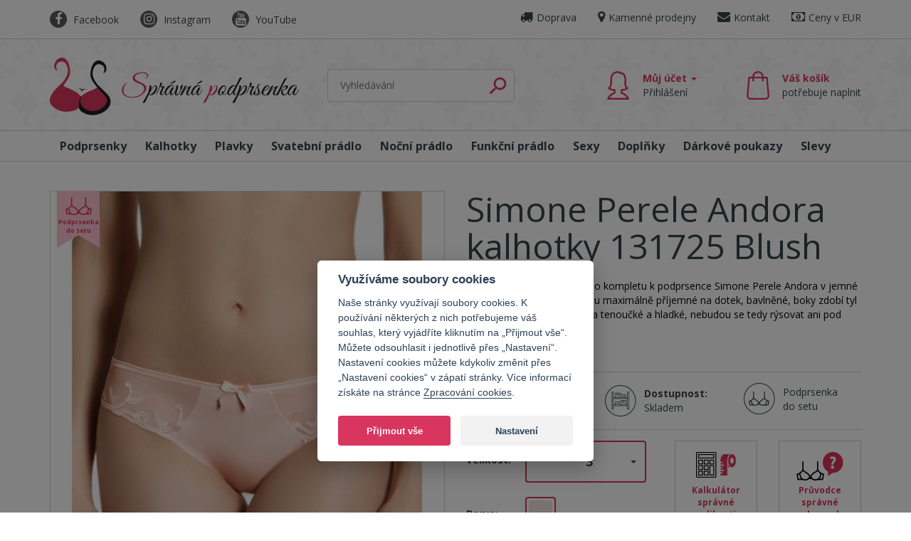

--- FILE ---
content_type: text/html; charset=utf-8
request_url: https://www.eshopspravnapodprsenka.cz/1655-simone-perele-andora-blush-kalhotky.html
body_size: 9442
content:
<!DOCTYPE html>
<!--
           ______________________________________
  ________|             BY TOM ATOM              |_______
  \       |        https://www.tomatom.cz        |      /
  \       |  Uměl bys to lépe? Hledáme kodéry!   |      /
   \      | https://www.tomatom.cz/cs/zamestnani |     /
   /      |______________________________________|     \
  /__________)                                (_________\

-->
<html lang="cs">
    <head>
        <meta charset="utf-8">
        <meta http-equiv="X-UA-Compatible" content="IE=edge">
        <meta name="viewport" content="width=device-width, initial-scale=1">
        <meta http-equiv="Content-Type" content="text/html; charset=utf-8" />
        <title>Simone Perele Andora Blush kalhotky ♥ Spravna podprsenka</title>
        <meta name="title" content="Simone Perele Andora Blush kalhotky ♥ Spravna podprsenka" />
<meta name="author" content="Spravna podprsenka" />
<meta name="generator" content="Shopty - https://www.shopty.cz" />
<meta name="description" content="Eshop Správná podprsenka - nabízíme největší výběr velikostí podprsenek na českém internetu. U nás najdete nejen klasické podprsenky a push-up podprsenky, ale také kvalitní mateřské a kojící prádlo až do velkých velikostí košíčků." />
<meta name="robots" content="index, follow" />
        <meta property="og:url" content="https://www.eshopspravnapodprsenka.cz/1655-simone-perele-andora-blush-kalhotky.html">
        <meta property="og:title" content="Simone Perele Andora Blush kalhotky ♥ Spravna podprsenka">
        <meta property="og:description" content="Eshop Správná podprsenka - nabízíme největší výběr velikostí podprsenek na českém internetu. U nás najdete nejen klasické podprsenky a push-up podprsenky, ale také kvalitní mateřské a kojící prádlo až do velkých velikostí košíčků.">
        <meta property="og:image" content="https://www.eshopspravnapodprsenka.cz/uploads/products/1015/big/1655-simone-perele-andora-blush-kalhotky-html.jpg" />            <meta property="og:type"                   content="og:product">
    <meta property="product:plural_title"      content="Simone Perele Andora kalhotky 131725 Blush">
    <meta property="product:price:amount"      content="990">
    <meta property="product:price:currency"    content="CZK">
        <link rel="canonical" href="https://www.eshopspravnapodprsenka.cz/1655-simone-perele-andora-blush-kalhotky.html">
        <link rel="shortcut icon" href="/favicon.ico">
        <link rel="stylesheet" type="text/css" media="screen" href="https://maxcdn.bootstrapcdn.com/bootstrap/3.3.7/css/bootstrap.min.css" />
<link rel="stylesheet" type="text/css" media="screen" href="https://fonts.googleapis.com/css?family=Open+Sans:400,700&amp;subset=latin-ext" />
<link rel="stylesheet" type="text/css" media="screen" href="https://maxcdn.bootstrapcdn.com/font-awesome/4.6.3/css/font-awesome.min.css" />
<link rel="stylesheet" type="text/css" media="screen" href="https://cdnjs.cloudflare.com/ajax/libs/bootstrap-select/1.12.0/css/bootstrap-select.min.css" />
<link rel="stylesheet" type="text/css" media="screen" href="https://fonts.googleapis.com/css?family=Allura&amp;subset=latin-ext" />
<link rel="stylesheet" type="text/css" media="screen" href="/css/jquery-ui/aristo/Aristo.css" />
<link rel="stylesheet" type="text/css" media="all" href="https://cdn.jsdelivr.net/gh/orestbida/cookieconsent@v2.7.2/dist/cookieconsent.css" />
<link rel="stylesheet" type="text/css" media="screen" href="/css/bootstrap.vertical-tabs.min.css" />
<link rel="stylesheet" type="text/css" media="screen" href="/css/frontend-common.css" />
<link rel="stylesheet" type="text/css" media="screen" href="/css/frontend.css?241202v1" />
<link rel="stylesheet" type="text/css" media="print" href="/css/frontend-print.css" />
<link rel="stylesheet" type="text/css" media="screen" href="https://cdnjs.cloudflare.com/ajax/libs/fancybox/3.0.47/jquery.fancybox.min.css" />
        <script type="text/javascript" src="/js/lib/jquery-2.2.4.min.js"></script>
<script type="text/javascript" src="/js/lib/jquery-ui-1.11.4.min.js"></script>
<script type="text/javascript" src="https://maxcdn.bootstrapcdn.com/bootstrap/3.3.7/js/bootstrap.min.js"></script>
<script type="text/javascript" src="https://cdnjs.cloudflare.com/ajax/libs/bootstrap-select/1.12.0/js/bootstrap-select.min.js"></script>
<script type="text/javascript" src="/js/lib/analytics.js"></script>
<script type="text/javascript" src="/js/lib/jquery.pathchange.js"></script>
<script type="text/javascript" src="/js/lib/jquery.smooth-scroll.min.js"></script>
<script type="text/javascript" src="/js/lib/jquery.ui.totop.min.js"></script>
<script type="text/javascript" src="/js/lib/md5.js"></script>
<script type="text/javascript" src="/js/frontend/Loader.js"></script>
<script type="text/javascript" src="/js/frontend/basket_preview.js"></script>
<script type="text/javascript" src="/js/frontend/frontend.js?20200317"></script>
<script type="text/javascript" src="/js/podprsenka.js?v=3"></script>
<script type="text/javascript" src="/js/Groupper.js"></script>
<script type="text/javascript" src="https://cdnjs.cloudflare.com/ajax/libs/fancybox/3.0.47/jquery.fancybox.min.js"></script>
<script type="text/javascript" src="/js/frontend/fancybox_hash.js"></script>
<script type="text/javascript" src="/js/forms/BasketProductForm.js?230206"></script>
<script type="text/javascript" src="/js/forms/ContactForm.js"></script>
<script type="text/javascript" src="/js/podprsenka/calc.js?170725"></script>
        <!-- Google tag (gtag.js) -->
<script>
    // Define dataLayer and the gtag function.
    window.dataLayer = window.dataLayer || [];
    function gtag(){dataLayer.push(arguments);}
</script>

          <script>
        // Default ad_storage to 'denied'.
        gtag('consent', 'default', {
          'ad_storage': 'denied',
          'analytics_storage': 'denied',
          'ad_user_data': 'denied',
          'ad_personalization': 'denied',
          'wait_for_update': 500,
        });
      </script>
      <script type="text/plain" defer data-cookiecategory="analytics">
          gtag('consent', 'update', {
            'analytics_storage': 'granted',
          });
          dataLayer.push({
            event:"addConsent",
            consentType:"analytics"
          });
      </script>
      <script type="text/plain" defer data-cookiecategory="targeting">
          gtag('consent', 'update', {
            'ad_storage': 'granted',
            'ad_user_data': 'granted',
            'ad_personalization': 'granted',
          });
          dataLayer.push({
            event:"addConsent",
            consentType:"ads"
          });
      </script>
      
<!-- Google Tag Manager -->
<script>(function(w,d,s,l,i){w[l]=w[l]||[];w[l].push({'gtm.start':
new Date().getTime(),event:'gtm.js'});var f=d.getElementsByTagName(s)[0],
j=d.createElement(s),dl=l!='dataLayer'?'&l='+l:'';j.async=true;j.src=
'https://www.googletagmanager.com/gtm.js?id='+i+dl;f.parentNode.insertBefore(j,f);
})(window,document,'script','dataLayer','GTM-TPJL23WF');</script>
<!-- End Google Tag Manager -->

    
        <!-- Facebook Pixel Code -->
<script type="text/plain"  data-cookiecategory="targeting" >
  !function(f,b,e,v,n,t,s)
  {if(f.fbq)return;n=f.fbq=function(){n.callMethod?
  n.callMethod.apply(n,arguments):n.queue.push(arguments)};
  if(!f._fbq)f._fbq=n;n.push=n;n.loaded=!0;n.version='2.0';
  n.queue=[];t=b.createElement(e);t.async=!0;
  t.src=v;s=b.getElementsByTagName(e)[0];
  s.parentNode.insertBefore(t,s)}(window, document,'script',
  'https://connect.facebook.net/en_US/fbevents.js');
  fbq('init', '1137844259898660');
  fbq('track', 'PageView');
</script>
<noscript>
  <img height="1" width="1" style="display:none" 
       src="https://www.facebook.com/tr?id=1137844259898660&ev=PageView&noscript=1"/>
</noscript>
<!-- End Facebook Pixel Code -->
    <script type="text/javascript">
    fbq('track', 'ViewContent', { 
        content_type: 'product',
        content_ids: [''],
        content_name: 'Simone Perele Andora kalhotky 131725 Blush',
        content_category: 'Klasické', 
        value: 990,
        currency: 'CZK'
    });
    fbq('track', 'ViewContent');
    </script>
        <!-- Ecomail starts growing -->
<script type="text/plain"  data-cookiecategory="analytics" >
;(function(p,l,o,w,i,n,g){if(!p[i]){p.GlobalSnowplowNamespace=p.GlobalSnowplowNamespace||[];
p.GlobalSnowplowNamespace.push(i);p[i]=function(){(p[i].q=p[i].q||[]).push(arguments)
};p[i].q=p[i].q||[];n=l.createElement(o);g=l.getElementsByTagName(o)[0];n.async=1;
n.src=w;g.parentNode.insertBefore(n,g)}}(window,document,"script","//d1fc8wv8zag5ca.cloudfront.net/2.4.2/sp.js","ecotrack"));
window.ecotrack('newTracker', 'cf', 'd2dpiwfhf3tz0r.cloudfront.net', { // Initialise a tracker
 appId: '56cc803c6691c56cc803c669c9'
});
window.ecotrack('setUserIdFromLocation', 'ecmid');
</script>

<script type="text/plain"  data-cookiecategory="analytics" >
window.ecotrack('trackPageView');
</script>
<!-- Ecomail stops growing -->
        <!--[if lt IE 9]>
            <script src="https://oss.maxcdn.com/html5shiv/3.7.3/html5shiv.min.js"></script>
            <script src="https://oss.maxcdn.com/respond/1.4.2/respond.min.js"></script>
        <![endif]-->
    </head>
    <body itemscope itemtype="https://schema.org/WebPage">
        <!-- Google Tag Manager (noscript) -->
    <noscript><iframe src="https://www.googletagmanager.com/ns.html?id=GTM-TPJL23WF" height="0" width="0" style="display:none;visibility:hidden"></iframe></noscript>
    <!-- End Google Tag Manager (noscript) -->
    <header>
        <div class="container">
            <div class="row row-socials hidden-print">
                <div class="col-xs-12 col-sm-6 hidden-xs">
                    <ul class="list-socials">
                        <li class="fb">
                            <a href="https://www.facebook.com/Spravna.podprsenka/" target="_blank">
                                <i class="fa fa-facebook" aria-hidden="true"></i>
                                Facebook
                            </a>
                        </li>
                        <li class="in">
                            <a href="https://www.instagram.com/spravnapodprsenka/" target="_blank">
                                <i class="fa fa-instagram" aria-hidden="true"></i>
                                Instagram
                            </a>
                        </li>
                        <li class="yt">
                            <a href="https://www.youtube.com/user/Spravnapodprsenka" target="_blank">
                                <i class="fa fa-youtube" aria-hidden="true"></i>
                                YouTube
                            </a>
                        </li>
                    </ul>
                </div>
                <div class="col-xs-12 col-sm-6">
                    <ul class="list-pages">
                        <li class="doprava">
                            <a href="/doprava"><i class="fa fa-truck" aria-hidden="true"></i>Doprava</a>                        </li>
                        <li class="prodejny">
                            <a href="/kamenny-obchod"><i class="fa fa-map-marker" aria-hidden="true"></i>Kamenné prodejny</a>                        </li>
                        <li class="kontakt">
                            <a href="/kontakt"><i class="fa fa-envelope" aria-hidden="true"></i>Kontakt</a>                        </li>
                        <li>
                                                    <a href="/s/kosik/zmenit-menu/EUR" class="link-price link-price-eur" rel="nofollow"><i class="fa fa-money" aria-hidden="true"></i>Ceny v EUR</a>
                                                </li>
                    </ul>
                </div>
            </div>
        </div>
        <div class="container-header">
        <div class="container">
            <div class="row header-top">
                <div class="col-xs-12 col-sm-4">
                    <a href="/" id="logo" class="navbar-brand" title="Úvodní stránka"><img src="/images/podprsenka/logo.svg" alt="Správná podprsenka"></a>
                </div>
                <div class="col-xs-12 col-sm-3 hidden-print">
                    <div class="component-box fulltext-form" itemscope itemtype="https://schema.org/WebSite">
    <meta itemprop="url" content="https://www.eshopspravnapodprsenka.cz/"/>
    <form action="/s/fulltext" method="get" itemprop="potentialAction" itemscope itemtype="https://schema.org/SearchAction">
        <meta itemprop="target" content="https://www.eshopspravnapodprsenka.cz/s/fulltext?q={q}"/>
        <input type="text" name="q" placeholder="Vyhledávání" value="" class="fulltext-input-query" itemprop="query-input" />
        <input type="submit" value="Hledej" class="fulltext-input-submit" />
        <div class="autocomplete-wrap"></div>
    </form>
</div>
                </div>
                <div class="col-xs-12 col-sm-5 col-user-cart hidden-print">
                    <div class="wrap-user-cart">
                        <div class="dropdown-user dropdown">
                                                        <a id="muj-ucet-link" data-toggle="dropdown" role="button" aria-haspopup="true" aria-expanded="false" href="/s/uprava-prihlasovacich-udaju">Můj účet <span class="caret"></span><br><span class="regular">Přihlášení</span></a>                            <ul class="dropdown-menu" aria-labelledby="dLabel">
                                                            <li><a id="head-login" href="/s/prihlaseni">Přihlášení</a></li>
                                <li><a id="head-reg" href="/s/registrace">Registrace</a></li>
                                                        </ul>
                        </div>

                        <div class="component-box" id="basket-box">    
    <div id="basket-preview-box" data-url="/s/basket/ajaxGetPreview">
        
<div id="basket-preview">
            <div id="cart-click">
            <span id="cart-hl">Váš košík</span>
            <span id="cart-empty-span">potřebuje naplnit</span>
        </div>
    </div>
<div id="basket-preview-content" style="display: none;">
    <div id="basket-preview-content-inner">
        
    <div class="basket-preview-pokladna">
        <a href="/s/kosik" class="kpokladne basket-submit">K pokladně</a>
    </div>
        <div class="toparrow"></div>
    </div>
</div>
    </div>
</div>                    </div>
                </div>
            </div>
        </div>
        </div>
        <div class="container-nav">
            <div class="container">
                <div class="row hidden-print">
                    <div class="col-xs-12">
                        <nav class="navbar main-nav" role="navigation">
                            <div class="navbar-header">
                                <button type="button" class="navbar-toggle" data-toggle="collapse" data-target=".navbar-collapse">
                                    <span class="sr-only">menu</span>
                                    <span class="icon-bar"></span>
                                    <span class="icon-bar"></span>
                                    <span class="icon-bar"></span>
                                </button>
                            </div>
                            <div class="collapse navbar-collapse">
                                                                <ul class="nav navbar-nav category-roots-list">
    <li><a title="Podprsenky" href="/7-podprsenky">Podprsenky</a></li>
    <li><a title="Kalhotky" href="/4-kalhotky">Kalhotky</a></li>
    <li><a title="Plavky" href="/33-plavky">Plavky</a></li>
    <li><a title="Svatební prádlo" href="/svatebni-pradlo">Svatební prádlo</a></li>
    <li><a title="Noční prádlo" href="/nocni-pradlo">Noční prádlo</a></li>
    <li><a title="Funkční prádlo" href="/28-funkcni-pradlo">Funkční prádlo</a></li>
    <li><a title="Sexy" href="/10-sexy">Sexy</a></li>
    <li><a title="Doplňky" href="/2-doplnky">Doplňky</a></li>
    <li><a title="Dárkové poukazy" href="/darky">Dárkové poukazy</a></li>
    <li><a href="/vyprodej-zlevnene-zbozi">Slevy</a></li>
</ul>                            </div>
                        </nav>
                    </div>
                </div>
            </div>
        </div>
    </header>

    <main class="module-product">
        <div class="container hidden-print">
            <div class="row">
                <div class="col-xs-12">
                    <div id="messages-box-wrap" data-url="/s/home/messages-union">
    <div class="container">
    <div class="row">
        <div class="col-xs-12">
            <div id="messages-box">
                            </div>    

            <div id="errors-box">
                            </div>    
        </div>
    </div>
</div>
</div>                    </div>
            </div>
        </div>
        
<div class="container cnt-product-detail" itemscope itemtype="https://schema.org/Product">
    <div class="row">
        <div class="col-xs-12 col-sm-6 col-md-6">
            <div class="product-detail-left img-avail-available">
                <div id="product-tags">
                                            <span class="product-tag tag-set-bra"><span>Podprsenka do setu</span></span>
                                    </div>
                                <a class="product-mainimage" data-fancybox="thumbs" title="Simone Perele Andora Blush kalhotky" data-variant="" href="/uploads/products/1015/big/1655-simone-perele-andora-blush-kalhotky-html.jpg"><img itemprop="image" class="img-responsive" alt="Simone Perele Andora Blush kalhotky" src="/uploads/products/1015/middle/1655-simone-perele-andora-blush-kalhotky-html.jpg" /></a>

                <div id="product-main-thumbs">
                    <div id="product-images">
                <a data-variant="" class="product-image detail-img-small-item" data-fancybox="thumbs" title="Simone Perele Andora Blush kalhotky" href="/uploads/products/1015/big/1655-simone-perele-andora-blush-kalhotky-html-1.jpg"><img class="img-responsive" alt="Simone Perele Andora Blush kalhotky" src="/uploads/products/1015/small/1655-simone-perele-andora-blush-kalhotky-html-1.jpg" /></a>            <a data-variant="" class="product-image detail-img-small-item" data-fancybox="thumbs" title="Simone Perele Andora Blush kalhotky" href="/uploads/products/1015/big/1655-simone-perele-andora-blush-kalhotky-html-2.jpg"><img class="img-responsive" alt="Simone Perele Andora Blush kalhotky" src="/uploads/products/1015/small/1655-simone-perele-andora-blush-kalhotky-html-2.jpg" /></a>            <a data-variant="" class="product-image detail-img-small-item" data-fancybox="thumbs" title="Simone Perele Andora Blush kalhotky" href="/uploads/products/1015/big/1655-simone-perele-andora-blush-kalhotky-html-3.jpg"><img class="img-responsive" alt="Simone Perele Andora Blush kalhotky" src="/uploads/products/1015/small/1655-simone-perele-andora-blush-kalhotky-html-3.jpg" /></a></div>
<!--
                        <a href="" class="detail-img-small-item">
                            <img src="./images/detail_img_small.png" class="img-responsive" />
                        </a>
                        <a href="" class="detail-img-small-item">
                            <img src="./images/detail_img_small.png" class="img-responsive" />
                        </a>
                        <a href="" class="detail-img-small-item">
                            <img src="./images/detail_img_small.png" class="img-responsive" />
                        </a>
                        <a href="" class="detail-img-small-item-all">
                            <i class="fal fa-camera"></i>
                            <span>
                                zobrazit<br/>další
                            </span>
                        </a>
-->                </div>
            </div>
        </div>
        <div class="col-xs-12 col-sm-6 col-md-6">
            <h1 id="producth1" itemprop="name">Simone Perele Andora kalhotky 131725 Blush</h1>
            <p class="product-detail-description" itemprop="description">Kalhotky klasického střihu do kompletu k podprsence Simone Perele Andora v jemné pudrové barvě. Kalhotky jsou maximálně příjemné na dotek, bavlněné, boky zdobí tyl s výšivkou. Okraje jsou zcela tenoučké a hladké, nebudou se tedy rýsovat ani pod velmi přiléhavými oděvy.</p>
            <p class="detail-anchors">
                <a href="#popis" id="detail-anchor-popis">Zobrazit celý popis</a>
            </p>
            

    
        <form id="basket-product-form" data-ajax="1" action="/s/kosik/pridat/1015" method="post">        <div id="detail-addbasket-wrap" itemprop="offers" itemscope="" itemtype="https://schema.org/Offer">
            <link itemprop="availability" href="https://schema.org/InStock">

            <div class="row row-price">
                <div class="col-xs-12 col-sm-4">
                    <div class="product-detail-price-wrap" data-url="/s/product/priceDetail">
                        

<p class="price-actual">
    <span id="basket-product-form-price" class="price" itemprop="price" content="990">
        990&nbsp;Kč    </span>
    <meta itemprop="priceCurrency" content="CZK">
</p>
                    </div>
                </div>
                <div class="col-xs-6 col-sm-4">
                    <p id="detail-choice-info"><span class="bold">Dostupnost:</span><br>
                        <span class="info">
                            Skladem                        </span>
                    </p>
                </div>
                <div class="col-xs-6 col-sm-4 hidden-print">
                                            <a href="#prislusenstvi" class="set-bra-white">Podprsenka do setu</a>
                                    </div>
            </div>
            <div class="col-xs-12 col-line hidden-print"></div>
                    <div class="row hidden-print">
                                <div class="col-xs-12 col-sm-6">
                    <table id="variant-choise">
                                                    <tr>
  <th><label for="basket_product_variant_id">Velikost:</label></th>
  <td><select data-urls="{&quot;8930&quot;:&quot;https:\/\/www.eshopspravnapodprsenka.cz\/1655-simone-perele-andora-blush-kalhotky.html?var=8930&quot;,&quot;8931&quot;:&quot;https:\/\/www.eshopspravnapodprsenka.cz\/1655-simone-perele-andora-blush-kalhotky.html?var=8931&quot;,&quot;8932&quot;:&quot;https:\/\/www.eshopspravnapodprsenka.cz\/1655-simone-perele-andora-blush-kalhotky.html?var=8932&quot;,&quot;8933&quot;:&quot;https:\/\/www.eshopspravnapodprsenka.cz\/1655-simone-perele-andora-blush-kalhotky.html?var=8933&quot;,&quot;8934&quot;:&quot;https:\/\/www.eshopspravnapodprsenka.cz\/1655-simone-perele-andora-blush-kalhotky.html?var=8934&quot;}" data-attrs="[]" data-avails="{&quot;8930&quot;:{&quot;text&quot;:&quot;Skladem&quot;,&quot;const&quot;:&quot;available&quot;,&quot;isForSale&quot;:true},&quot;8931&quot;:{&quot;text&quot;:&quot;Nen\u00ed skladem&quot;,&quot;const&quot;:&quot;unavailable&quot;,&quot;isForSale&quot;:false},&quot;8932&quot;:{&quot;text&quot;:&quot;Nen\u00ed skladem&quot;,&quot;const&quot;:&quot;unavailable&quot;,&quot;isForSale&quot;:false},&quot;8933&quot;:{&quot;text&quot;:&quot;Nen\u00ed skladem&quot;,&quot;const&quot;:&quot;unavailable&quot;,&quot;isForSale&quot;:false},&quot;8934&quot;:{&quot;text&quot;:&quot;Nen\u00ed skladem&quot;,&quot;const&quot;:&quot;unavailable&quot;,&quot;isForSale&quot;:false}}" data-prices="{&quot;8930&quot;:&quot;    990&nbsp;K\u010d&quot;,&quot;8931&quot;:&quot;    990&nbsp;K\u010d&quot;,&quot;8932&quot;:&quot;    990&nbsp;K\u010d&quot;,&quot;8933&quot;:&quot;    990&nbsp;K\u010d&quot;,&quot;8934&quot;:&quot;    990&nbsp;K\u010d&quot;}" data-stocks="{&quot;8930&quot;:1,&quot;8931&quot;:0,&quot;8932&quot;:0,&quot;8933&quot;:0,&quot;8934&quot;:0}" name="basket_product[variant_id]" id="basket_product_variant_id">
<option value="8930" selected="selected">3</option>
</select></td>
</tr>
                                                                            <tr class="tr-barvy">
                                <th>Barva:</th>
                                <td>
                                    <span class="rel-color active"><span class="clr_c6e7cf657893120c8022ef508ed5d313">Simone Perele Andora kalhotky 131725 Blush</span></span>
                                                                    </td>
                            </tr>
                                            </table>
                                                        </div>
                                <div class="col-xs-12 col-sm-6 hidden-xs">
                    <div class="row">
                        <div class="col-xs-6">
                            <a class="box-bra-calc" data-toggle="modal" data-target="#calcModal" href="#">Kalkulátor správné velikosti</a>
                                                    </div>
                        <div class="col-xs-6">
                            <a class="box-bra-guide" target="_blank" href="/pruvodce-spravne-podprsenky">Průvodce správné podprsenky</a>                        </div>
                    </div>
                </div>
            </div>
            <div class="col-xs-12 col-line"></div>
            
                        <div class="row hidden-print">
                <div class="col-xs-4 col-sm-2 col-ks">
                    Počet ks:
                </div>
                <div class="col-xs-8 col-sm-10">
                    <input class="spinner" max="1" type="text" name="basket_product[count]" value="1" id="basket_product_count" />                    <button type="submit" id="btn-addbasket-cart-submit" class="btn-green btn-large">Přidat do košíku</button>
                </div>
            </div>
                    </div>
        </form>
        
    
<div class="product-shares hidden-print">
<!--    <a href="mailto:?subject=Správná podprsenka - Simone Perele Andora kalhotky 131725 Blush&body=https://www.eshopspravnapodprsenka.cz/1655-simone-perele-andora-blush-kalhotky.html">
        <span class="fa fa-envelope-o"></span>
        <span class="share-text">Poslat známénu</span>
    </a>-->
    <a href="https://www.facebook.com/sharer/sharer.php?u=https://www.eshopspravnapodprsenka.cz/1655-simone-perele-andora-blush-kalhotky.html" target="_blank">
        <span class="fa fa-facebook"></span>
        <span class="share-text">Sdílet na Facebooku</span>
    </a>
    <a href="javascript:if(window.print)window.print()">
        <span class="fa fa-print"></span>
        <span class="share-text">Vytisknout stránku</span>
    </a>
</div>
        </div>
    </div>
    <div class="row">
        <div class="col-xs-12 ">
            
            <div class="clear product-tabs">
                    <ul class="nav nav-tabs" role="tablist">
                    <li role="presentation" class="active"><a href="#popis" id="detail-tabnav-popis" aria-controls="popis" role="tab" data-toggle="tab">Detailní popis</a></li>
                    <li role="presentation"><a href="#doprava-vymena" aria-controls="doprava-vymena" role="tab" data-toggle="tab">Doprava a výměna</a></li>
                    <li role="presentation"><a href="#udrzba" aria-controls="udrzba" role="tab" data-toggle="tab">Údržba a praní</a></li>
                </ul>

                <div class="tab-content">
                    <div role="tabpanel" class="tab-pane active" id="popis">
                        <div id="product-text">
                            <p itemprop="description">Kalhotky klasického střihu do kompletu k podprsence Simone Perele Andora v jemné pudrové barvě. Kalhotky jsou maximálně příjemné na dotek, bavlněné, boky zdobí tyl s výšivkou. Okraje jsou zcela tenoučké a hladké, nebudou se tedy rýsovat ani pod velmi přiléhavými oděvy.</p>
                            <div class="product-text-full">
                            <p>Materiálové složení kalhotek:  87% bavlna, 10% elastan, 2%polyester, 1%polyamid</p>                            <br>
                            <p><img alt="Garance - 100% servis a poradenství" src="/uploads/assets/images/poradenstvi-spravna-podprsenka.png" style="width: 550px; height: 150px;"></p>
                            </div>
                        </div>
                                            </div>
                        <div role="tabpanel" class="tab-pane" id="doprava-vymena">
                        <p><strong>S námi nic neriskujete! Při objednávce nad 3000,- Kč máte poštovné ZDARMA. Navíc při vrácení objednávky vám vrátíme cenu zboží včetně nejlevnější varianty poštovného.</strong></p>

<p>Dodání <strong>Česká republika</strong>:</p>

<ul>
	<li>Kurýrní služba GLS: <b>119,- Kč</b>&nbsp;</li>
	<li>Zásilkovna - uložení na výdejním místě: <strong>7</strong><b>9,- Kč</b></li>
	<li><strong>ZDARMA osobní odběr</strong>: prodejna Vinohradská 79, Praha 2</li>
</ul>

<p><br />
Dodání <strong>Slovensko</strong>:</p>

<ul>
	<li>Kurýrní služba GLS: cca&nbsp;<strong>€ 6,5</strong></li>
	<li>Zásilkovna - uložení na výdejním místě:&nbsp;cca&nbsp;<b>€ 4,83</b></li>
</ul>

<p><strong><a href="https://www.spravnapodprsenka.cz/tri-mesice-na-vymenu-kojici-podprsenky/" target="_blank">Kojicí podprsenky je možné vyměnit do tří měsíců</a></strong> od nákupu za jinou velikost, nebo jiné zboží. V případně vrácení platí běžná 14 denní lhůta.<br />
<br />
<em>Nenošené spodní prádlo s&nbsp;originálními visačkami můžete vrátit do 14&nbsp;dnů od převzetí zboží. Výměna i vrácení zboží je jednoduché a rychlé. Nabízíme vám také konzultaci na dálku a to jak před vaším nákupem, tak po něm. V případě zájmu nás kontaktujte nás na e-mailu asistentka@spravnapodprsenka.cz.&nbsp;</em></p>

<p><em><span style="font-size:10px;">Uvedené ceny jsou včetně&nbsp;DPH.</span></em></p>                    </div>
                    <div role="tabpanel" class="tab-pane" id="udrzba">
                        <p>Doporučujeme vždy dodržovat pokyny uvedené na štítku spodního prádla.</p>

<p><br />
<strong>Spodní prádlo je nejlepší prát:</strong></p>

<ul>
	<li><strong>na 30°C pouze v&nbsp;ruce</strong></li>
	<li><strong>použít jemný prací prostředek</strong></li>
	<li><strong>nepřidávat aviváž</strong></li>
	<li><strong>nesušit na topení, v&nbsp;sušičce, na přímém slunci</strong></li>
</ul>

<p>&nbsp;</p>

<p>Praní v&nbsp;pračce příliš nedoporučujeme, ale je vhodné spodní prádlo vložit do pracího sáčku, teplotu nastavit na 30°C a snížit otáčky ždímání. Opět použijte jemný prací prostředek a nepřidávejte aviváž.</p>                    </div>
                </div>
            </div>

        </div>
    </div>
</div>

<div class="modal fade" id="calcModal" tabindex="-1" role="dialog" aria-labelledby="calcModalLabel">
    <div class="modal-dialog modal-lg" role="document">
        <div class="modal-content">
            <div class="modal-body">
                <h1>Kalkulátor <span>správné velikosti</span></h1>
                
                <form id="calc-form" action="">
				<table style="width: 98%; max-width: 320px;">
					<tr>
                        <td><label for="calc_below">Míra pod prsy</label></td>
                        <td><label for="calc_bust">Míra přes prsa</label></td>
					</tr>
					<tr>
						<td><input type="text" name="below" id="calc_below"></td>
						<td><input type="text" name="bust" id="calc_bust"></td>
					</tr>
					<tr>
                        <td colspan="2">
                            <input type="hidden" name="below2" id="calc_below2" value="" />
							<input type="hidden" name="bust2" id="calc_bust2" value="" />
							<input type="hidden" name="obwod" id="calc_obwod" value=0 />
							<input type="hidden" name="miska" id="calc_miska" value=0 />
                            
							<a class="btn-next" onclick="pobierz()">Spočítat správnou velikost</a>
						</td>
					</tr>
				</table>
                <p>
                    <a class="box-bra-guide-btn" href="/pruvodce-spravne-podprsenky">Jak se správně změřit?</a>                </p>
                </form>
                
                <div id="calc-result" class="hidden">
                    <input type="text" name="british" id="calc_british" readonly />
                    <p>
                        <a class="btn-right" id="sizeresult" href="/7-podprsenky">Zobrazit zboží ve Vaší velikosti</a>                    </p>
                    <p>
                        <a class="btn-reset" onclick="wyczysc()">Vypočítat znovu</a>
                    </p>
                </div>
                
                
            </div>
        </div>
    </div>
</div>



    </main>

    <footer>
        <div class="container">
            <div class="row row-footer-1">
                <div class="col-xs-12 col-sm-6">
                    <h3>&nbsp;</h3>
                    <a href="https://www.spravnapodprsenka.cz" target="_blank" title="Správná podprsenka"><img src="/images/podprsenka/logo.svg" alt="Správná podprsenka" style="max-width: 350px;"></a>
                </div>
                <div class="col-xs-6 col-sm-3">
                    <h3>Vše k nákupu</h3>
                    <ul>
                        <li><a href="/pruvodce-spravne-podprsenky">Průvodce správné podprsenky</a></li>
                        <li><a href="/velikostni-tabulky">Velikostní tabulky</a></li>
                        <li><a href="/kontakt">Kontakt</a></li>
                        <li><a href="/doprava">Doprava</a></li>
                        <li><a href="/obchodni-podminky">Obchodní podmínky</a></li>
                        <li><a href="/gdpr">Informace o zpracování osobních údajů</a></li>
                        <li><a href="/gdpr-marketing">Souhlas se zpracováním osobních údajů a informace o zpracování osobních údajů</a></li>
                        <li><a href="/kamenny-obchod">Kamenné prodejny</a></li>
                    </ul>
                </div>
                <div class="col-xs-6 col-sm-3">
                    <h3>Sociální sítě</h3>
                    <ul>
                        <li class="fb">
                            <a href="https://www.facebook.com/Spravna.podprsenka/" target="_blank">Facebook</a>
                        </li>
                        <li class="in">
                            <a href="https://www.instagram.com/spravnapodprsenka/" target="_blank">Instagram</a>
                        </li>
                        <li class="yt">
                            <a href="https://www.youtube.com/user/Spravnapodprsenka" target="_blank">YouTube</a>
                        </li>
                    </ul>
                </div>
            </div>
            <div class="row row-footer-2">
                <div class="col-xs-12 col-sm-6 handwrite">
                    <p>
                        Děláme to s láskou                    </p>
                </div>
                <div class="col-xs-12 col-sm-6 text-right">
                    <img src="/images/podprsenka/footer-cards-full.png" alt="Visa, MasterCard">
                </div>
            </div>
        </div>
    <div class="container-copy">
        <div class="container">
            <div class="row row-footer-3">
                <div class="col-xs-12 col-sm-6">
                    &copy; 2026 <a href="https://www.spravnapodprsenka.cz" target="_blank">Správná podprsenka.cz</a> | <a href="/povinna-publicita">Povinná publicita</a> | <button type="button" data-cc="c-settings" class="cookie-link">Nastavení cookies</button>
                </div>
                <div class="col-xs-12 col-sm-6 sm-right">
                    <p class="shopty">Náš e-shop pohání <a href="https://www.shopty.cz" target="_blank" title="Internetové obchody na míru">Shopty</a> &amp; <a href="https://www.depoto.cz" target="_blank" title="On-line skladový systém a pokladny">Depoto</a> od <a href="https://www.tomatom.cz/cs/" target="_blank" title="Tvorba webových stránek">Tom Atom</a>.</p>
                </div>
            </div>
        </div>
    </div>
    </footer>
    <div class="modal" tabindex="-1" role="dialog" id="gdpr-modal">
  <div class="modal-dialog modal-lg" role="document">
    <div class="modal-content">
      <div class="modal-header">
          <button type="button" class="close" data-dismiss="modal" aria-label="Close">
            <span aria-hidden="true">&times;</span>
          </button>
          <h4 class="modal-title">Podmínky zpracování osobních údajů</h4>
      </div>
      <div class="modal-body">
        
      </div>
    </div>
  </div>
</div><script type="text/javascript">
    var google_tag_params = {
            ecomm_prodid: ['p1015-v8930', 'p1015-v8931', 'p1015-v8932', 'p1015-v8933', 'p1015-v8934'],
            ecomm_pagetype: 'product',
        ecomm_value: '990',
        ecomm_pagetype: 'product',
        ecomm_category: 'Kalhotky | Klasické'
    };
</script>
<script type="text/javascript">
//<![CDATA[
var _hwq = _hwq || [];
    _hwq.push(['setKey', 'D30E77512E293C24998D6CB4AF93FFC8']);_hwq.push(['setTopPos', '60']);_hwq.push(['showWidget', '21']);(function() {
    var ho = document.createElement('script'); ho.type = 'text/javascript'; ho.async = true;
    ho.src = 'https://ssl.heureka.cz/direct/i/gjs.php?n=wdgt&sak=D30E77512E293C24998D6CB4AF93FFC8';
    var s = document.getElementsByTagName('script')[0]; s.parentNode.insertBefore(ho, s);
})();
//]]>
</script>

<script type="text/javascript">
	/* <![CDATA[ */
	var seznam_retargeting_id = 123439;
	/* ]]> */
</script>
<script type="text/plain"  data-cookiecategory="targeting" src="//c.imedia.cz/js/retargeting.js"></script>


<script type="text/javascript">
  if (!Array.isArray(window.qbOptions)) {
    window.qbOptions = []
  }
  window.qbOptions.push({"baseUrl":"https://bots.sefbot.cz","use":"MnyjZrgPGjEdv40x/pXNoar1VzeElBOn4"});

</script>
<script type="text/javascript" src="https://static.bots.sefbot.cz/website/js/widget2.cf24ddd8.min.js" crossorigin="anonymous" defer data-no-minify="1"></script>
    <script defer src="https://cdn.jsdelivr.net/gh/orestbida/cookieconsent@v2.7.2/dist/cookieconsent.js"></script>
    <script defer src="/js/podprsenka/cookie.js?20220430v1"></script>
    </body>
</html>

--- FILE ---
content_type: text/css
request_url: https://www.eshopspravnapodprsenka.cz/css/frontend-print.css
body_size: 1035
content:
* {
    margin: 0;
    padding: 0;
    border: 0;
}


/* bootstrap */
main .container, main .container-fluid {clear: both; padding-top: 15px; padding-bottom: 15px;}
.row {
    margin-right: -15px;
    margin-left: -15px;
}
.col-xs-1, .col-sm-1, .col-md-1, .col-lg-1, .col-xs-2, .col-sm-2, .col-md-2, .col-lg-2, .col-xs-3, .col-sm-3, .col-md-3, .col-lg-3, .col-xs-4, .col-sm-4, .col-md-4, .col-lg-4, .col-xs-5, .col-sm-5, .col-md-5, .col-lg-5, .col-xs-6, .col-sm-6, .col-md-6, .col-lg-6, .col-xs-7, .col-sm-7, .col-md-7, .col-lg-7, .col-xs-8, .col-sm-8, .col-md-8, .col-lg-8, .col-xs-9, .col-sm-9, .col-md-9, .col-lg-9, .col-xs-10, .col-sm-10, .col-md-10, .col-lg-10, .col-xs-11, .col-sm-11, .col-md-11, .col-lg-11, .col-xs-12, .col-sm-12, .col-md-12, .col-lg-12 {
    position: relative;
    min-height: 1px;
    padding-right: 15px;
    padding-left: 15px;
}
.col-md-1, .col-md-2, .col-md-3, .col-md-4, .col-md-5, .col-md-6, .col-md-7, .col-md-8, .col-md-9, .col-md-10, .col-md-11, .col-md-12 {
    float: left;
}
.col-md-12 {
    width: 100%; width: calc(100% - 30px);
}
.col-md-11 {
    width: 91.66666667%; width: calc(91.66666667% - 30px);
}
.col-md-10 {
    width: 83.33333333%; width: calc(83.33333333% - 30px);
}
.col-md-9 {
    width: 75%; width: calc(75% - 30px);
}
.col-md-8 {
    width: 66.66666667%; width: calc(66.66666667% - 30px);
}
.col-md-7 {
    width: 58.33333333%; width: calc(58.33333333% - 30px);
}
.col-md-6 {
    width: 50%; width: calc(50% - 30px);
}
.col-md-5 {
    width: 41.66666667%; width: calc(41.66666667% - 30px);
}
.col-md-4 {
    width: 33.33333333%; width: calc(33.33333333% - 30px);
}
.col-md-3 {
    width: 25%; width: calc(25% - 30px);
}
.col-md-2 {
    width: 16.66666667%; width: calc(16.66666667% - 30px);
}
.col-md-1 {
    width: 8.33333333%; width: calc(8.33333333% - 30px);
}

.col-md-offset-12 {
    margin-left: 100%; width: calc(100% - 30px);
}
.col-md-offset-11 {
    margin-left: 91.66666667%; width: calc(91.66666667% - 30px);
}
.col-md-offset-10 {
    margin-left: 83.33333333%; width: calc(83.33333333% - 30px);
}
.col-md-offset-9 {
    margin-left: 75%; width: calc(75% - 30px);
}
.col-md-offset-8 {
    margin-left: 66.66666667%; width: calc(66.66666667% - 30px);
}
.col-md-offset-7 {
    margin-left: 58.33333333%; width: calc(58.33333333% - 30px);
}
.col-md-offset-6 {
    margin-left: 50%; width: calc(50% - 30px);
}
.col-md-offset-5 {
    margin-left: 41.66666667%; width: calc(41.66666667% - 30px);
}
.col-md-offset-4 {
    margin-left: 33.33333333%; width: calc(33.33333333% - 30px);
}
.col-md-offset-3 {
    margin-left: 25%; width: calc(25% - 30px);
}
.col-md-offset-2 {
    margin-left: 16.66666667%; width: calc(16.66666667% - 30px);
}
.col-md-offset-1 {
    margin-left: 8.33333333%; width: calc(8.33333333% - 30px);
}
.col-md-offset-0 {
    margin-left: 0;
}
.row {clear: both;}
.product-list.product-related-list.product-related-list-recommend .col-sm-3 {float: left; width: 25%; width: calc(25% - 30px);}
.product-list.product-related-list.product-related-list-recommend .col-sm-9 {float: left; width: 70%; width: calc(70% - 30px);}



.hidden-print, 
#product-tags, .product-tags-icos, .detail-anchors, #variant-choise, 
#product-main-thumbs, .tab-pane#doprava-vymena, #sort-tabs-filter, #pager, .wrap-colors, 
.container-instagram, #category-sub-list, 
.row-socials, #heurekaTableft, #heurekaIfrBoxleft, .product-tabs ul, #detail-choice-info, 
footer, .modal, #sfWebDebug
{
    display: none!important;
}


header, main, footer {
    clear: both;
}
#logo img {
    width: 300px;
}
img {
    max-width: 100%;
}



.cnt-product-detail #detail-addbasket-wrap .price-actual #basket-product-form-price {
    margin-top: 20px;
    font-size: 26px;
    font-weight: 700;
}
#prislusenstvi h2 {margin: 20px 0; clear: both; }
.product-tabs {margin: 20px 0; clear: both; }
#product-list .product-item:nth-child(4n+1), .carousel-inner .product-list .product-item:nth-child(4n+1) {
    clear: both;
}






--- FILE ---
content_type: image/svg+xml
request_url: https://www.eshopspravnapodprsenka.cz/images/podprsenka/logo.svg
body_size: 4821
content:
<?xml version="1.0" encoding="utf-8"?>
<!-- Generator: Adobe Illustrator 19.2.1, SVG Export Plug-In . SVG Version: 6.00 Build 0)  -->
<svg version="1.1" id="Vrstva_1" xmlns="http://www.w3.org/2000/svg" xmlns:xlink="http://www.w3.org/1999/xlink" x="0px" y="0px"
	 viewBox="0 0 800 185" style="enable-background:new 0 0 800 185;" xml:space="preserve">
<style type="text/css">
	.st0{fill-rule:evenodd;clip-rule:evenodd;fill:#D8365E;}
	.st1{fill-rule:evenodd;clip-rule:evenodd;fill:#1E1F1E;}
	.st2{fill:#D8365E;}
	.st3{fill:#1E1F1E;}
</style>
<g>
	<path class="st0" d="M24.6,42.2c-4.8-8.8-7-21.9,4.2-27.5c20-10,28.3,10.8,29.5,26.2L57,50.4c-2.8,11.1-8.1,18.2-14.5,27.5
		c-16.6,16.3-61.1,50.8-34,78c11.1,11.1,27.6,16.4,38.7,17.2c11.5,0.9,45.9-2.5,45.9-16.2c0-9.6,0.2-15.5,3.5-25.2
		c0.7-2.3,2.7-6.7,2.7-6.7c-4.1-6.9-8.1-10.1-15-14.5c-7.8-5-21.5-11.7-29.8-14.5c-1.2-0.4-11.4-4.7-10.6-6
		c7.7-13.4,18.4-24.2,20.7-40.3c3-20.9-10.7-65.4-40.1-44c-8.3,6-14.5,22.1-7.2,31C19.6,39.4,24.6,42.2,24.6,42.2L24.6,42.2z"/>
	<path class="st0" d="M158.4,92.7c11.7,11.6,32.2,25.5,32.2,44.1c0,9.5,0.7,18.7-6.6,26c-8,7.9-27.2,16.4-38.1,17.2
		c-11.3,0.9-44.3-2.5-45.2-16.2c-0.6-9.4-1.3-15.1-3.4-25.2c-0.5-2.3-2.7-6.7-2.7-6.7c8.3-14.4,29.2-23.9,44.1-29
		c2.5-0.8,14.6-6.7,13.8-8C154.5,94.5,156.6,93.8,158.4,92.7L158.4,92.7z"/>
	<path class="st1" d="M171.3,50.9c4.9-8.8,7.1-21.9-4.3-27.5c-20.2-10-28.6,10.8-29.8,26.2l1.3,9.5c2.8,11.1,8.2,18.2,14.6,27.5
		l33.1,32c32.8,39.8-31.2,79.1-72,61c-6.8-3-23.6-9.8-21.6-27.2c0.1-1.1,0.3-5.2,1.1-10c1.5-8.3,4.3-18.8,7-19.2
		c1-0.1-10.3,22.3,9.1,38.4c32.6,27.1,84-9.1,72-31.4c-9.3-17.4-47.4-46.4-51-71.8c-3-20.9,10.9-65.4,40.6-44
		c8.4,6,14.6,22.1,7.3,31C176.3,48.2,171.3,50.9,171.3,50.9L171.3,50.9z"/>
	<path class="st1" d="M92.4,98.6c1.9,0.3,4.7,1.5,6.2,2.7c0.3,0.2,1.6,1.5,1.6,1.5s0.9,1.6,1,1.9c0.5,1.6,0.7,3.3,0.8,4.9
		c0,0,0,1,0.2,1c0.3,0,0.8-3.4,2.4-5.7c1.4-2,3.6-2.1,5.8-2.5l3.7-0.2c0,0,1.2-0.1,0.8-0.3c-2.7-1.5-7.5-2.4-10.1-0.7
		c-0.3,0.2-1.4,1.2-1.4,1.2c-0.5-0.3-0.7-0.9-1-1.4c-0.3-0.5-1-1-1.6-1.2c-1.2-0.7-3.7-1.1-5-1.2C95.1,98.7,92.4,98.6,92.4,98.6
		L92.4,98.6z"/>
	<path class="st2" d="M306.6,67c-0.3,0.1-0.6,0.1-0.8,0.1c-0.7,0-1-0.2-1-0.5c0-0.7,0.8-1.2,2.3-1.4c3.7-0.4,5.5-2.4,5.5-6.1
		c0-3.9-2.3-6.7-6.8-8.7c-5.5-2.3-12.8-1.8-21.7,1.4c-3.4,1.3-6.1,3-8.2,5.1c-2.2,2.3-3.3,4.7-3.3,7.1c0,3.5,2.2,6.6,6.7,9.3
		c1.7,1,5.1,2.7,10.2,5c5.1,2.3,8.8,4.2,11.2,5.6c6.2,3.9,9.3,8.5,9.3,13.8c0,4.2-1.8,8.5-5.4,12.9c-3.3,4-7.6,7.6-12.8,10.8
		c-7.9,4.7-17.1,7-27.7,7c-8.9,0-16.3-1.8-22.2-5.4c-6.6-4.1-10.1-9.9-10.6-17.4c-0.2-4.4,1.2-9.2,4.3-14.3
		c3.1-5.1,6.8-8.7,11.2-10.8c0.7-0.2,1.2-0.4,1.7-0.4c0.4,0,0.5,0.1,0.5,0.3c0,0.3-0.5,0.8-1.4,1.4c-2.7,2-4.7,4.3-6.2,6.8
		c-3.3,5.2-5,10.9-5.1,16.9c-0.1,6.8,2.7,12,8.4,15.7c5,3.2,11.4,4.8,19.3,4.8c8.4,0,15.9-1.7,22.6-5.2c4.9-2.6,8.9-5.8,11.8-9.7
		c2.9-3.9,4.4-7.8,4.4-11.7c0-4.3-1.8-8-5.5-10.9c-2-1.6-5.9-3.6-11.7-6.1c-6.4-2.7-10.6-4.8-12.7-6.1c-4.6-3.1-6.9-6.7-6.9-10.8
		c0-3.3,1.4-6.5,4.2-9.4c2.8-3,6.3-5.3,10.6-6.8c5-1.7,10.6-2.6,16.7-2.6c5.3,0,9.4,0.7,12.3,2.2c4.2,2,6.2,4.9,6.2,8.9
		C315.9,62.3,312.8,65.4,306.6,67L306.6,67z M539.3,95.6c0,2.7-0.7,5.7-2.2,9c-1.4,3.4-3.3,6.3-5.4,8.9c-3.9,4.6-8.3,7-13.2,7
		c-2.2,0-4.3-0.6-6.1-1.7l-10.5,21.5c-1,1.9-1.9,3.2-2.8,3.9c-0.9,0.7-2,0.9-3.5,0.8c-0.1,0-0.7-0.1-1.8-0.4c-0.8-0.1-1.5-0.2-2-0.1
		c1.5-1.4,5.2-7.3,10.9-17.6c6.2-11.1,9.7-18.6,10.4-22.2c-0.4,0.6-0.8,0.9-1.2,0.9c-0.4,0-0.5-0.2-0.5-0.5c0-0.2,0.6-1.5,1.7-3.8
		c1.1-2.3,1.7-4.8,1.7-7.5c0-2.2-0.5-3.4-1.4-3.6l4.4-0.7c1-0.1,1.6-0.1,1.7-0.1c1.1,0,1.7,1.3,1.5,3.8c-0.1,2.8-0.9,6.4-2.5,10.8
		c6.2-10.2,11.2-15.4,15-15.4c1.8,0,3.3,0.8,4.3,2.3C538.9,92.1,539.3,93.7,539.3,95.6L539.3,95.6z M532.3,102.8
		c1.7-3.2,2.5-5.9,2.5-8.2c0-2.3-0.8-3.5-2.4-3.5c-2.1,0-4.5,1.9-7.2,5.8c-3.1,4.3-7.2,11.2-12.1,20.5c0.7,0.7,1.6,1.1,2.7,1.1
		c2.3,0,5.2-1.7,8.6-5.1C527.5,110.3,530.2,106.8,532.3,102.8L532.3,102.8z"/>
	<path class="st3" d="M344.8,95.6c0,2.7-0.7,5.7-2.2,9c-1.4,3.4-3.3,6.3-5.4,8.9c-3.9,4.6-8.3,7-13.2,7c-2.2,0-4.3-0.6-6.1-1.7
		l-10.5,21.5c-1,1.9-1.9,3.2-2.8,3.9c-0.9,0.7-2,0.9-3.5,0.8c-0.1,0-0.7-0.1-1.8-0.4c-0.8-0.1-1.5-0.2-2-0.1
		c1.5-1.4,5.2-7.3,10.9-17.6c6.2-11.1,9.7-18.6,10.4-22.2c-0.4,0.6-0.8,0.9-1.2,0.9c-0.4,0-0.5-0.2-0.5-0.5c0-0.2,0.6-1.5,1.7-3.8
		c1.1-2.3,1.7-4.8,1.7-7.5c0-2.2-0.5-3.4-1.4-3.6l4.4-0.7c1-0.1,1.6-0.1,1.7-0.1c1.1,0,1.7,1.3,1.5,3.8c-0.1,2.8-0.9,6.4-2.5,10.8
		c6.2-10.2,11.2-15.4,15-15.4c1.8,0,3.3,0.8,4.3,2.3C344.4,92.1,344.8,93.7,344.8,95.6L344.8,95.6z M337.9,102.8
		c1.7-3.2,2.5-5.9,2.5-8.2c0-2.3-0.8-3.5-2.4-3.5c-2.1,0-4.5,1.9-7.2,5.8c-3.1,4.3-7.2,11.2-12.1,20.5c0.7,0.7,1.6,1.1,2.7,1.1
		c2.3,0,5.2-1.7,8.6-5.1C333.1,110.3,335.7,106.8,337.9,102.8L337.9,102.8z M372.9,103.8c-5.4,11-10.1,16.5-14.1,16.5
		c-1.3,0-2.5-0.5-3.4-1.4c-1.1-1.1-1.7-2.7-1.7-4.7c0-1.6,0.4-3.4,1.2-5.4c0.5-1.4,1.6-3.4,3-6c1.5-2.6,2.3-4.2,2.5-4.7
		c0.2-0.5,0.3-0.9,0.3-1.3c0-1.9-2.4-2.9-7.2-3l-1.1,2.9c-3.8,9.9-7.4,16.6-10.9,20c-0.2,0.1-0.3,0.2-0.5,0.2
		c-0.2,0-0.4-0.2-0.5-0.5c-0.1-0.3,0-0.6,0.2-0.9c3.3-4.2,6.3-10,9.1-17.4c2.4-6.2,4-11.4,4.8-15.7c0.3-1.9,1.1-2.8,2.4-2.8
		c0.8,0,1.6,0.4,2.3,1.2c0.7,0.8,1,1.9,1,3.2c0,0.5-0.1,1-0.2,1.6c-0.5,2.1-2.1,4.1-5,6.1c3.9,0.2,8,0.1,12.5-0.4
		c0.1,0.2,0.2,0.5,0.2,0.8c0,1.4-0.7,3.4-2.1,6.1c-4.6,9.2-6.9,14.9-6.9,17.4c0,1.4,0.6,2.2,1.7,2.3c2.5,0.1,6.3-5,11.2-15.1
		c0.3-0.6,0.6-0.9,1-0.9c0.3,0,0.5,0.2,0.5,0.7C373.3,103,373.2,103.4,372.9,103.8L372.9,103.8z M404.6,103.7
		c-5.4,10.9-9.9,16.5-13.6,16.8c-1.4,0.1-2.6-0.3-3.5-1.2c-1.3-1.1-1.9-2.9-1.9-5.2c0-1.6,0.3-3.3,0.9-5.3c-2.2,3.6-4.3,6.4-6.5,8.5
		c-2.2,2.1-4.2,3.1-6.1,3.1c-1.5,0-2.7-0.7-3.7-2.1c-0.9-1.4-1.4-3.2-1.4-5.5c0-5.7,2.5-11.6,7.6-17.8c1.7-2,3.9-3.7,6.5-5.1
		c2.6-1.3,5-2,7.5-2c3,0,5.3,1,7,2.9c0.4,0.5,0.6,1,0.6,1.4c0,1-0.5,1.4-1.6,1.2c-0.6-2.2-2-3.3-4.2-3.3c-2.5,0-5.5,1.8-8.9,5.3
		c-2.5,2.6-4.7,5.5-6.6,8.6c-2.5,4.2-3.8,7.7-3.8,10.6c0,2,0.8,3.1,2.3,3.1c1.9,0,3.9-1.3,6.1-4c2.5-2.9,5.2-7.1,8-12.7
		c1.1-2.2,2-3.7,2.7-4.4c1-1,2.1-1.5,3.4-1.4c0.2,0,0.8,0.1,1.9,0.3c0.8,0.2,1.4,0.2,1.9,0.1c-1.1,1.1-2.6,3.5-4.5,7.1
		c-2,4-3.3,7.2-3.9,9.8c-0.2,1.2-0.4,2.2-0.4,3.1c0,1.6,0.4,2.3,1.3,2.3c2.8,0.1,6.7-4.9,11.7-15.2c0.3-0.6,0.7-0.9,1.1-0.9
		c0.3,0,0.5,0.2,0.5,0.5C404.9,102.9,404.8,103.3,404.6,103.7L404.6,103.7z M403.8,76.6c-0.4,0.7-3.2,2.2-8.4,4.7
		c-5.3,2.4-8.1,3.6-8.4,3.4c-0.5-0.2-0.6-0.6-0.3-1.2c3.2-2.3,6.9-5.1,11.1-8.2c1.3-1,2.6-1.4,3.7-1.4c0.5,0,1.1,0.1,1.5,0.4
		C404.1,74.7,404.4,75.5,403.8,76.6L403.8,76.6z M427,90.4c-2.7,8.3-5,14.5-7.1,18.6c-4.7,8.9-9.7,12.8-15,11.7
		c-2.2-0.4-3.3-2.1-3.3-5c0-2.5,0.9-6.3,2.7-11.2c-0.4,0.6-0.8,0.9-1.2,0.9c-0.4,0-0.5-0.2-0.5-0.5c0-0.2,0.6-1.5,1.7-3.8
		c1.1-2.3,1.7-4.8,1.7-7.5c0-2.2-0.5-3.4-1.4-3.6l4.4-0.7c1-0.1,1.6-0.1,1.7-0.1c1.1,0,1.7,1.3,1.5,3.8c-0.1,3-0.9,6.7-2.6,10.9
		c-2.1,5.5-3.2,9.3-3.2,11.4c0,1.7,0.8,2.6,2.4,2.6c3.6,0,7.4-5,11.4-14.9c-0.8-1.7-1.2-3.6-1.2-5.8c0-1.2,0.2-2.3,0.5-3.3
		c0.7-2.2,1.7-3.9,3-5.1c1.1-1.1,2.3-1.6,3.3-1.6c1.1,0,1.6,0.5,1.6,1.4C427.4,88.9,427.3,89.5,427,90.4L427,90.4z M458.3,103.8
		c-2.6,5.2-4.5,8.7-5.7,10.5c-3,4.3-5.9,6.4-8.9,6.4c-3.7,0-5.6-2-5.6-5.9c0-3.3,1.9-8,5.8-14.2c0.6-1,0.9-1.8,0.9-2.4
		c0-1-0.6-1.3-1.7-0.9c-1.4,0.4-3.3,1.7-5.6,3.9c-4.5,4.2-8.6,10.1-12.6,17.9c-0.5,0.9-1.5,1.4-3,1.4c-1.9,0.1-3.1,0.2-3.5,0.5
		c2.7-5.7,6.8-14.2,12.5-25.3c1.3-2.3,2.3-3.8,3.1-4.7c0.8-0.8,1.9-1.2,3.3-1c0.2,0,0.8,0.1,1.9,0.3c0.8,0.2,1.4,0.2,1.9,0.1
		c-2.3,1.3-6,6.9-10.9,17c2.8-3.6,5.3-6.3,7.5-8.2c2.2-1.9,4.8-3.8,8-5.5c3.5-2,6.1-3,7.9-3c0.4,0,0.7,0,0.9,0.1
		c-1.9,3.4-3.5,6.5-5,9.3c-3.4,6.7-5.4,11.4-5.9,14c-0.1,0.8-0.2,1.6-0.2,2.2c0,1.6,0.5,2.3,1.6,2.3c3.1,0,7.3-5.2,12.4-15.6
		c0.2-0.6,0.5-0.9,0.9-0.9c0.2,0,0.4,0.2,0.4,0.6C458.6,103,458.5,103.4,458.3,103.8L458.3,103.8z M490.2,103.7
		c-5.4,10.9-9.9,16.5-13.6,16.8c-1.4,0.1-2.6-0.3-3.5-1.2c-1.3-1.1-1.9-2.9-1.9-5.2c0-1.6,0.3-3.3,0.9-5.3c-2.2,3.6-4.3,6.4-6.5,8.5
		c-2.2,2.1-4.2,3.1-6.1,3.1c-1.5,0-2.7-0.7-3.7-2.1c-0.9-1.4-1.4-3.2-1.4-5.5c0-5.7,2.5-11.6,7.6-17.8c1.7-2,3.9-3.7,6.5-5.1
		c2.6-1.3,5-2,7.5-2c3,0,5.3,1,7,2.9c0.4,0.5,0.6,1,0.6,1.4c0,1-0.5,1.4-1.6,1.2c-0.6-2.2-2-3.3-4.2-3.3c-2.5,0-5.5,1.8-8.9,5.3
		c-2.5,2.6-4.7,5.5-6.6,8.6c-2.5,4.2-3.8,7.7-3.8,10.6c0,2,0.8,3.1,2.3,3.1c1.9,0,3.9-1.3,6.1-4c2.5-2.9,5.2-7.1,8-12.7
		c1.1-2.2,2-3.7,2.7-4.4c1-1,2.1-1.5,3.4-1.4c0.2,0,0.8,0.1,1.9,0.3c0.8,0.2,1.4,0.2,1.9,0.1c-1.1,1.1-2.6,3.5-4.5,7.1
		c-2,4-3.3,7.2-3.9,9.8c-0.2,1.2-0.4,2.2-0.4,3.1c0,1.6,0.4,2.3,1.3,2.3c2.8,0.1,6.7-4.9,11.7-15.2c0.3-0.6,0.7-0.9,1.1-0.9
		c0.3,0,0.5,0.2,0.5,0.5C490.5,102.9,490.4,103.3,490.2,103.7L490.2,103.7z M489.4,76.6c-0.4,0.7-3.2,2.2-8.4,4.7
		c-5.3,2.4-8.1,3.6-8.4,3.4c-0.5-0.2-0.6-0.6-0.3-1.2c3.2-2.3,6.9-5.1,11.1-8.2c1.3-1,2.6-1.4,3.7-1.4c0.5,0,1.1,0.1,1.5,0.4
		C489.7,74.7,489.9,75.5,489.4,76.6L489.4,76.6z M574.2,103.5c-2,4.8-3.7,8.1-5.1,9.9c-2.8,4.1-6,6.1-9.5,6.1c-2,0-3.8-0.8-5.2-2.3
		c-2.8,2.1-5.4,3.1-7.9,3.1c-4.2-0.1-6.3-2.8-6.3-8c0-2.7,0.6-5.5,1.9-8.4c1.8-4.2,4.4-7.8,7.7-10.8c3.3-3,6.5-4.5,9.5-4.3
		c4.2,0.1,6.3,2.7,6.3,8c0,2.7-0.6,5.5-1.9,8.5c-1.7,3.9-4.2,7.5-7.6,10.7c0.8,1.4,2.2,2.1,4.3,2.1c2.7,0,5.5-2.2,8.2-6.6
		c1-1.6,2.4-4.5,4.3-8.8c0.2-0.3,0.4-0.5,0.6-0.5c0.4,0,0.6,0.2,0.6,0.7C574.4,103,574.3,103.2,574.2,103.5L574.2,103.5z
		 M560.3,91.6c-1.9,0-3.9,1.1-6.1,3.4c-2.2,2.3-4.1,5.1-5.7,8.5c-2.1,4.5-3.2,8.1-3.2,10.8c0,2.7,1,4,3.1,4c1.6,0,3.3-0.8,5.2-2.3
		c-1-1.4-1.4-2.9-1.4-4.4c0.1-2.6,1.1-3.9,3.2-3.9c1.8,0,2.7,0.9,2.7,2.7c0,0.4-0.1,0.7-0.2,1c1.1-1.5,2-3.1,2.8-4.9
		c1.9-4.1,2.9-7.6,2.9-10.5C563.4,93.1,562.4,91.6,560.3,91.6L560.3,91.6z M617.7,64.1c-1.4,1.3-5.1,7.4-11,18.3
		c-6,11.1-10.3,19.8-12.8,25.8c-1.1,2.7-1.7,5-1.7,6.8c0,1.9,0.8,2.9,2.3,2.9c2.9,0,6.8-5,11.7-15c0.3-0.7,0.6-1,0.9-1
		s0.5,0.2,0.5,0.7c0,0.3-0.1,0.7-0.3,1.1c-4.8,11-9.6,16.5-14.4,16.5c-1.6,0-2.9-0.8-4.1-2.4c-0.8-1.2-1.2-2.8-1.2-4.7
		c0-1,0.1-2.1,0.4-3.3c-1.9,3.1-3.4,5.4-4.6,6.7c-2.2,2.5-4.5,3.7-6.7,3.7c-0.6,0-1.2-0.1-1.9-0.2c-3-0.8-4.5-3.1-4.5-6.9
		c0-2.7,0.8-5.8,2.3-9.3c1.4-3.3,3.2-6.2,5.3-8.8c3.9-4.6,8.3-6.9,13.3-6.9c2.2,0,4.2,0.5,6.1,1.6c4.6-8.7,8.1-15.8,10.5-21.4
		c0.8-2,1.7-3.3,2.6-3.9c0.9-0.6,2.1-0.9,3.5-0.8c0.2,0,0.8,0.1,1.9,0.3C616.5,64.2,617.2,64.2,617.7,64.1L617.7,64.1z M596.5,91.3
		c-0.8-0.7-1.7-1.1-2.7-1.1c-2.4,0-5.3,1.7-8.7,5c-3.1,3.1-5.8,6.6-7.9,10.6c-1.7,3.2-2.5,5.9-2.5,8.2c0,2.4,0.8,3.6,2.4,3.6
		c2,0,4.5-2,7.2-5.9C587.5,107.4,591.5,100.6,596.5,91.3L596.5,91.3z M633.1,95.6c0,2.7-0.7,5.7-2.2,9c-1.4,3.4-3.3,6.3-5.4,8.9
		c-3.9,4.6-8.3,7-13.2,7c-2.2,0-4.3-0.6-6.1-1.7l-10.5,21.5c-1,1.9-1.9,3.2-2.8,3.9c-0.9,0.7-2,0.9-3.5,0.8c-0.1,0-0.7-0.1-1.8-0.4
		c-0.8-0.1-1.5-0.2-2-0.1c1.5-1.4,5.2-7.3,10.9-17.6c6.2-11.1,9.7-18.6,10.4-22.2c-0.4,0.6-0.8,0.9-1.2,0.9c-0.4,0-0.5-0.2-0.5-0.5
		c0-0.2,0.6-1.5,1.7-3.8c1.1-2.3,1.7-4.8,1.7-7.5c0-2.2-0.5-3.4-1.4-3.6l4.4-0.7c1-0.1,1.6-0.1,1.7-0.1c1.1,0,1.7,1.3,1.5,3.8
		c-0.1,2.8-0.9,6.4-2.5,10.8c6.2-10.2,11.2-15.4,15-15.4c1.8,0,3.3,0.8,4.3,2.3C632.7,92.1,633.1,93.7,633.1,95.6L633.1,95.6z
		 M626.1,102.8c1.7-3.2,2.5-5.9,2.5-8.2c0-2.3-0.8-3.5-2.4-3.5c-2.1,0-4.5,1.9-7.2,5.8c-3.1,4.3-7.2,11.2-12.1,20.5
		c0.7,0.7,1.6,1.1,2.7,1.1c2.3,0,5.2-1.7,8.6-5.1C621.3,110.3,624,106.8,626.1,102.8L626.1,102.8z M661.2,103.8
		c-5.4,11-10.1,16.5-14.1,16.5c-1.3,0-2.5-0.5-3.4-1.4c-1.1-1.1-1.7-2.7-1.7-4.7c0-1.6,0.4-3.4,1.2-5.4c0.5-1.4,1.6-3.4,3-6
		c1.5-2.6,2.3-4.2,2.5-4.7c0.2-0.5,0.3-0.9,0.3-1.3c0-1.9-2.4-2.9-7.2-3l-1.1,2.9c-3.8,9.9-7.4,16.6-10.9,20
		c-0.2,0.1-0.3,0.2-0.5,0.2c-0.2,0-0.4-0.2-0.5-0.5c-0.1-0.3,0-0.6,0.2-0.9c3.3-4.2,6.3-10,9.1-17.4c2.4-6.2,4-11.4,4.8-15.7
		c0.3-1.9,1.1-2.8,2.4-2.8c0.8,0,1.6,0.4,2.3,1.2c0.7,0.8,1,1.9,1,3.2c0,0.5-0.1,1-0.2,1.6c-0.5,2.1-2.1,4.1-5,6.1
		c3.9,0.2,8,0.1,12.5-0.4c0.1,0.2,0.2,0.5,0.2,0.8c0,1.4-0.7,3.4-2.1,6.1c-4.6,9.2-6.9,14.9-6.9,17.4c0,1.4,0.6,2.2,1.7,2.3
		c2.5,0.1,6.3-5,11.2-15.1c0.3-0.6,0.6-0.9,1-0.9c0.3,0,0.5,0.2,0.5,0.7C661.6,103,661.4,103.4,661.2,103.8L661.2,103.8z
		 M684.4,103.4c-0.7,1.6-2.2,4.5-4.4,8.7c-3.3,5.5-7.1,8.2-11.3,8.2c-1,0-2-0.2-3.1-0.5c-1.3,0.6-2.5,0.9-3.7,0.9
		c-2.8,0-4.8-0.8-6.2-2.3c-1.2-1.3-1.8-2.9-1.8-4.8c0-1.5,0.3-2.8,1-3.9s1.5-1.7,2.5-1.8c3-5.5,5.6-10.7,7.8-15.6
		c2.2-4.8,4.7-7.5,7.5-7.8c0.8-0.1,1.7-0.1,2.6,0.2c1.2,0.3,1.8,0.8,1.8,1.5c0,0.4-0.2,0.5-0.6,0.5c-0.2,0-0.7-0.2-1.6-0.5
		c-0.7-0.2-1.4-0.1-2.1,0.2c-2,1-3.1,3-3.1,6c0,1.9,0.4,3.8,1.1,5.5c0.8,1.7,1.5,3.4,2.2,5.2c0.8,2,1.1,3.8,1.1,5.5
		c-0.2,3.9-2.3,7.3-6.4,10l0.6,0.1c2.5,0.4,5.2-1,8.1-4.2c1-1.1,3.3-5.1,6.8-11.8c0.2-0.3,0.4-0.5,0.6-0.5c0.4,0,0.6,0.2,0.6,0.6
		C684.5,103.1,684.5,103.2,684.4,103.4L684.4,103.4z M668.6,108.6c0.1-1.8-0.1-4.5-0.5-8c-0.5-3.7-0.8-6.2-0.8-7.4
		c0-0.7,0.1-1.3,0.2-1.8c-3.5,7-6.3,12.6-8.5,16.7c1.3,0.1,2,1,1.9,2.9c-0.2,3.3,1,5.6,3.8,7C667,116.1,668.4,113,668.6,108.6
		L668.6,108.6z M663.1,118.8c-2.2-1.4-3.4-3.6-3.6-6.8c-1.1,1.1-1.6,2.3-1.6,3.6c0,2.3,1.1,3.5,3.4,3.5
		C661.9,119.2,662.5,119.1,663.1,118.8L663.1,118.8z M706.7,103.5c-2.6,5.7-4.6,9.4-6.1,11.3c-3,4-6.7,6-11.1,6
		c-2.4,0-4.4-0.8-6-2.3c-1.7-1.6-2.7-3.7-2.7-6.4c-0.1-5.6,2.3-11.2,7-16.9c3.9-4.6,7.9-7,11.9-7c1.4,0,2.6,0.4,3.6,1.1
		c1,0.8,1.5,1.8,1.5,3.2c0,3.3-2.2,6.6-6.5,9.9c-1.4,1-3.3,1.9-5.6,2.8c-2.4,0.8-4.2,1.2-5.5,1.2c-0.8,2-1.2,4.2-1.2,6.5
		c0,3.9,1.4,5.9,4.2,5.9c5.5,0,10.5-5.2,14.9-15.5c0.4-0.8,0.8-1.3,1.4-1.3c0.3,0,0.5,0.2,0.5,0.5
		C707,102.8,706.9,103.1,706.7,103.5L706.7,103.5z M697.3,100.9c3.3-2.8,5-5.8,5-8.8c0-1.3-0.5-2-1.4-2c-1.7,0-4.2,2.1-7.7,6.2
		c-1.8,2.2-3.6,5-5.4,8.5c1,0,2.4-0.3,4.2-1C694.1,103.1,695.9,102.1,697.3,100.9L697.3,100.9z M736.7,103.8
		c-2.6,5.2-4.5,8.7-5.7,10.5c-3,4.3-5.9,6.4-8.9,6.4c-3.7,0-5.6-2-5.6-5.9c0-3.3,1.9-8,5.8-14.2c0.6-1,0.9-1.8,0.9-2.4
		c0-1-0.6-1.3-1.7-0.9c-1.4,0.4-3.3,1.7-5.6,3.9c-4.5,4.2-8.6,10.1-12.6,17.9c-0.5,0.9-1.5,1.4-3,1.4c-1.9,0.1-3.1,0.2-3.5,0.5
		c2.7-5.7,6.8-14.2,12.5-25.3c1.3-2.3,2.3-3.8,3.1-4.7c0.8-0.8,1.9-1.2,3.3-1c0.2,0,0.8,0.1,1.9,0.3c0.8,0.2,1.4,0.2,1.9,0.1
		c-2.3,1.3-6,6.9-10.9,17c2.8-3.6,5.3-6.3,7.5-8.2c2.2-1.9,4.8-3.8,8-5.5c3.5-2,6.1-3,7.9-3c0.4,0,0.7,0,0.9,0.1
		c-1.9,3.4-3.5,6.5-5,9.3c-3.4,6.7-5.4,11.4-5.9,14c-0.1,0.8-0.2,1.6-0.2,2.2c0,1.6,0.5,2.3,1.6,2.3c3.1,0,7.3-5.2,12.4-15.6
		c0.2-0.6,0.5-0.9,0.9-0.9c0.2,0,0.4,0.2,0.4,0.6C736.9,103,736.8,103.4,736.7,103.8L736.7,103.8z M768.2,103.5
		c-3,6.7-5.9,11.5-8.8,14.2c-2.3,2.2-4.8,3.3-7.6,3.3c-4.8,0-7.7-2.6-8.7-7.8c-0.1-0.8-0.2-1.7-0.2-2.4c0-3.9,1.5-6.6,4.4-8
		c1.1,0.1,2.6-0.1,4.5-0.7c1.9-0.6,3.4-1.3,4.4-2c1.7-1.4,2.6-2.8,2.6-4.2c0-1.6-1-2.4-3-2.3c-2.2,0.2-5,1.7-8.3,4.4
		c-4.3,3.7-7.8,8.1-10.4,13c-0.4,0.8-1.6,3.5-3.6,8c-0.4,0.8-1.3,1.3-2.8,1.4c-2,0.1-3.2,0.2-3.6,0.5c8.6-18.4,16.8-35,24.9-49.8
		c1.1-2.2,2.1-3.6,2.9-4.3c1-1,2.2-1.5,3.5-1.4c0.1,0,0.8,0.1,1.9,0.3c0.8,0.2,1.4,0.2,1.9,0.1c-4.3,4.5-11.4,16.9-21.3,37.4
		c5.6-7,10.7-11.4,15.2-13.2c1.9-0.7,3.5-1.1,4.9-1.1c2.7,0,4,1.2,4,3.5c0,3-1.7,5.8-5.2,8.2c-2.8,1.9-6.4,3.1-10.8,3.5
		c-0.7,1.7-1,3.4-1,5.2c0,2.4,0.5,4.5,1.6,6.2c1.1,1.7,2.5,2.6,4.2,2.6c1.9,0,3.8-1.1,5.8-3.3c1.7-1.8,4.3-5.9,7.6-12.4
		c0.2-0.5,0.5-0.7,0.7-0.7C768.5,102,768.6,102.5,768.2,103.5L768.2,103.5z M799.7,103.7c-5.4,10.9-9.9,16.5-13.6,16.8
		c-1.4,0.1-2.6-0.3-3.5-1.2c-1.3-1.1-1.9-2.9-1.9-5.2c0-1.6,0.3-3.3,0.9-5.3c-2.2,3.6-4.3,6.4-6.5,8.5c-2.2,2.1-4.2,3.1-6.1,3.1
		c-1.5,0-2.7-0.7-3.7-2.1c-0.9-1.4-1.4-3.2-1.4-5.5c0-5.7,2.5-11.6,7.6-17.8c1.7-2,3.9-3.7,6.5-5.1c2.6-1.3,5-2,7.5-2
		c3,0,5.3,1,7,2.9c0.4,0.5,0.6,1,0.6,1.4c0,1-0.5,1.4-1.6,1.2c-0.6-2.2-2-3.3-4.2-3.3c-2.5,0-5.5,1.8-8.9,5.3
		c-2.5,2.6-4.7,5.5-6.6,8.6c-2.5,4.2-3.8,7.7-3.8,10.6c0,2,0.8,3.1,2.3,3.1c1.9,0,3.9-1.3,6.1-4c2.5-2.9,5.2-7.1,8-12.7
		c1.1-2.2,2-3.7,2.7-4.4c1-1,2.1-1.5,3.4-1.4c0.2,0,0.8,0.1,1.9,0.3c0.8,0.2,1.4,0.2,1.9,0.1c-1.1,1.1-2.6,3.5-4.5,7.1
		c-2,4-3.3,7.2-3.9,9.8c-0.2,1.2-0.4,2.2-0.4,3.1c0,1.6,0.4,2.3,1.3,2.3c2.8,0.1,6.7-4.9,11.7-15.2c0.3-0.6,0.7-0.9,1.1-0.9
		c0.3,0,0.5,0.2,0.5,0.5C800,102.9,799.9,103.3,799.7,103.7L799.7,103.7z"/>
</g>
</svg>


--- FILE ---
content_type: text/javascript
request_url: https://www.eshopspravnapodprsenka.cz/js/podprsenka.js?v=3
body_size: 1253
content:
// grap filter button
$(document).ready(function() {
    if ($("#products-filter-toggle-link").length) {
        var topOfBtn = $("#products-filter-wrap").offset().top;
        var heightOfBtn = $("#products-filter-wrap").outerHeight();    
        $(window).scroll(function(){
            if($(window).scrollTop() > (topOfBtn + heightOfBtn)){
               $("#products-filter-toggle-link").addClass('passed');
            }
            else{
               $("#products-filter-toggle-link").removeClass('passed');
            }
        });
        
        $('#products-filter-toggle-link').click(function(e) {
            //if($('#products-filter-toggle-link').hasClass('passed')){
                e.preventDefault();
                $('html,body').animate({scrollTop: $('#products-filter-wrap').offset().top}, 500);
                return false;
            //}
        });
    }
});

$(function()
{ 
    $('#address_country_id, #shipping_address_country_id').selectpicker({
        style: 'border-select'
    });
    
    $('#basket_product_variant_id').selectpicker({
        style: 'variant-select'
    });

    $('#basket-addresses-company-head').click(function(e) {
        e.preventDefault();
        $(this).toggleClass('open');
        $('#basket-addresses-company-content').toggle();
    });
    
    $('#basket-addresses-switch').click(function(e) {
        e.preventDefault();

        var $checkbox = $('#basket-is-same-shipping-address');

        $checkbox.click();
        $checkbox.prop('checked', $checkbox.is(':checked') ? false : true);
    });

    $('#basket-is-same-shipping-address').click(function(e)
    {
        $('#basket-addresses-switch').toggleClass('open');
    });

    if (!$('#basket-is-same-shipping-address').is(':checked'))
    {
        $('#basket-addresses-switch').addClass('open');
    }

    $('#basket-addresses-company-content input').each(function()
    {
        if ($(this).val().length)
        {
            $('#basket-addresses-company-head').addClass('open');
            $('#basket-addresses-company-content').show();
        }
    });
    
    $("#products-filter-toggle-link").click(function(event) {
        event.preventDefault();
        $("#products-filter-toggle-link").toggleClass("selected");
        $("#products-filter-sided").toggle();
    });

    $('.row-price a').smoothScroll();
    
    $("#calc-form .btn-next, #calc-result .btn-reset").click(function(event) {
        event.preventDefault()
        $("#calc-form").toggleClass("hidden");
        $("#calc-result").toggleClass("hidden");
    });
    
    $("#detail-anchor-popis").click(function(){
        $('#detail-tabnav-popis').click();
    });
    
    $("#detail-anchor-video").click(function(){
        $('#detail-tabnav-video').click();
    });
    
    /*
    $('#basket_product_variant_id').change(function(e) 
    {
        if($('#product-main-images a[data-variant="'+$(this).val()+'"]').length)
        {
            $('#product-main-images a[data-variant!="'+$(this).val()+'"]').hide();
            $('#product-main-images a[data-variant="'+$(this).val()+'"]').first().show();
        }
        else
        {
            $('#product-main-images a').hide().first().show();
        }
    });
    
    if($('#basket_product_variant_id').length && $('#basket_product_variant_id').val().length)
    {
        if($('#product-main-images a[data-variant="'+$('#basket_product_variant_id').val()+'"]').length)
        {
            $('#product-main-images a[data-variant!="'+$('#basket_product_variant_id').val()+'"]').hide();
            $('#product-main-images a[data-variant="'+$('#basket_product_variant_id').val()+'"]').first().show();
        }
        else
        {
            $('#product-main-images a').hide().first().show();
        }
    }
    
    $('#tag_fake_2, #tag_fake_3').click(function(event)
    {
        event.stopImmediatePropagation();
        event.stopPropagation();
        var $this = $(this);

        if($this.attr('id') == 'tag_fake_2')
        {
            $('#tag_13, #tag_14').prop('checked', $this.prop('checked'));
        }
        else if($this.attr('id') == 'tag_fake_3')
        {
            $('#tag_17').prop('checked', $this.prop('checked'));
        }
        
        $('#products-filters').submit();
    });
    */
   
    $('#basket_product_variant_id').change(function()
    {
        var $this = $(this);
        var avails = $this.data('avails');
        $('#detail-choice-info .info').html(avails[$this.val()].text);
    });
    
    initZipCodes();
});

function initZipCodes(){
    if (isMobile()) {
        if ($("#address_zip").length) {
            $("#address_zip").prop("type", "number");
        }
        if ($("#shipping_address_zip").length) {
            $("#shipping_address_zip").prop("type", "number");
        }
    }
}
function isMobile() {
    if (/Android|webOS|iPhone|iPad|iPod|BlackBerry|IEMobile|Opera Mini/i.test(navigator.userAgent)) {
        return true;
    }
    return false;
}

